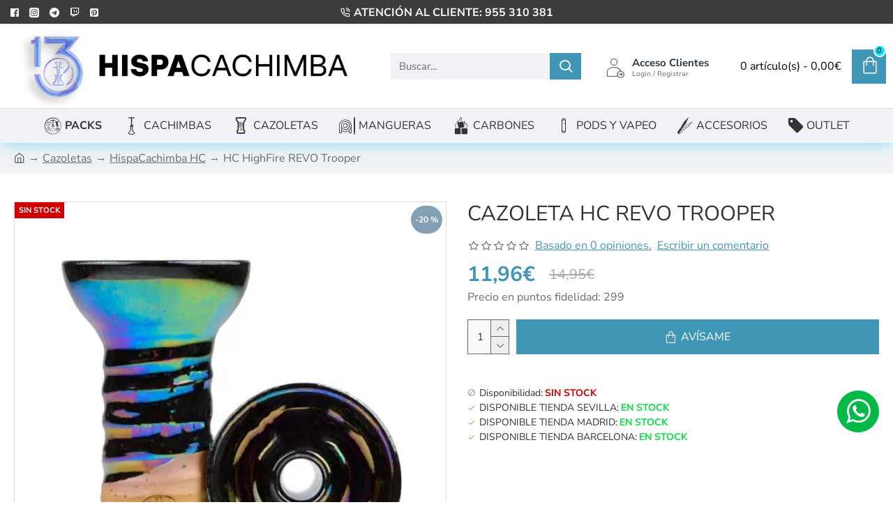

--- FILE ---
content_type: text/html; charset=utf-8
request_url: https://www.hispacachimba.es/index.php?route=product/product/review&product_id=8635
body_size: -248
content:
<p>Aún nadie opinó sobre este producto.</p>